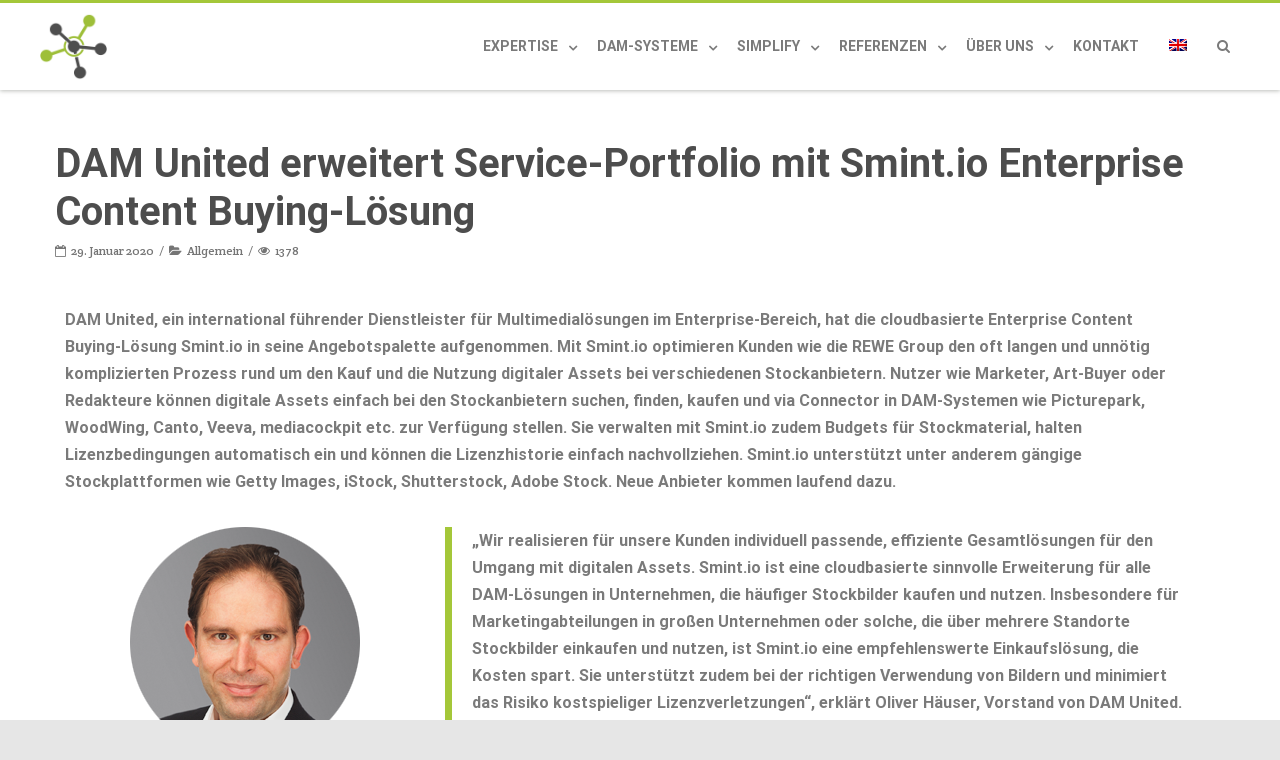

--- FILE ---
content_type: text/css; charset=utf-8
request_url: https://www.dam-united.com/wp-content/uploads/elementor/css/post-714.css?ver=1769115530
body_size: 103
content:
.elementor-714 .elementor-element.elementor-element-5fb492e8{--spacer-size:30px;}.elementor-714 .elementor-element.elementor-element-92e1823 .elementor-blockquote__content{color:var( --e-global-color-text );}.elementor-714 .elementor-element.elementor-element-92e1823 .elementor-blockquote{border-color:var( --e-global-color-accent );}.elementor-714 .elementor-element.elementor-element-0280eae .elementor-blockquote{border-color:var( --e-global-color-accent );}.elementor-714 .elementor-element.elementor-element-c2c29cc{--spacer-size:10px;}.elementor-714 .elementor-element.elementor-element-22047cbc{--divider-border-style:solid;--divider-color:#000;--divider-border-width:1px;}.elementor-714 .elementor-element.elementor-element-22047cbc .elementor-divider-separator{width:100%;}.elementor-714 .elementor-element.elementor-element-22047cbc .elementor-divider{padding-block-start:15px;padding-block-end:15px;}